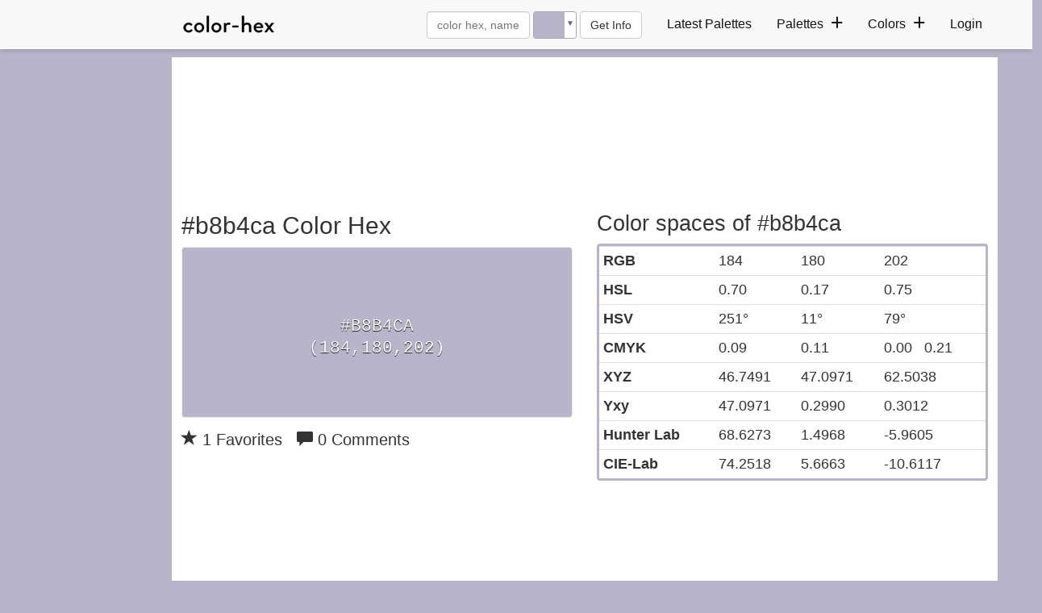

--- FILE ---
content_type: text/html; charset=UTF-8
request_url: https://www.color-hex.com/color/b8b4ca
body_size: 25219
content:


<!DOCTYPE html>
<html lang="en">
  <head>
    <meta charset="utf-8">
    <meta name="viewport" content="width=device-width, initial-scale=1">
    <link rel="icon" href="/favicon.ico" />
    <link rel="stylesheet" href="/styles/style.css?v=29" />
   <style>
    .palettecontainerlist {
        line-height: 1.4;
        font-size: 0.8rem;
        width: 100%;
        min-height: 158px;
    }
    .palettecolordivcon {
     margin-bottom: 10px;
    }
    .m5 {
        margin:5px 5px 5px 0;
    }
    .content .navbar-collapse .nav>li>a {
        text-align: left;
    }
    h4{font-weight: 500 !important;}
    .pagination {font-size:15px}
    .navbar-nav {margin: 5px;}
    .content .navbar-collapse .nav>li>a {line-height: 1.5}
    .platteimg {max-height: 480px; margin: 10px auto;}
    .header{width:100%;height:auto;z-index:999;border:none;outline:0;background:#f8f8f8;margin-bottom:6px;-webkit-box-shadow:0 4px 6px -1px rgba(0,0,0,.1),0 2px 4px -1px rgba(0,0,0,.06);box-shadow:0 4px 6px -1px rgba(0,0,0,.1),0 2px 4px -1px rgba(0,0,0,.06)}.header .wrapper{display:-webkit-box;display:-ms-flexbox;display:flex;flex-flow:row wrap;-webkit-box-pack:justify;-ms-flex-pack:justify;justify-content:space-between;-webkit-box-align:center;-ms-flex-align:center;align-items:center;gap:10px;max-width:1024px;height:auto;padding:5px;margin:0 auto;position:relative}.header .navbar{max-width:100%;height:auto}.header .menu{margin:0}.header .menu>.menu-item{position:relative;display:inline-block;margin:0 .75rem}.header .menu>.menu-item>a{display:block;font-family:inherit;line-height:inherit;padding:5px 0;border:none;outline:0;color:#121212;text-rendering:optimizeLegibility;-webkit-transition:all .35s ease;-o-transition:all .35s ease;transition:all .35s ease}.header .menu>.menu-item>a .expand{position:relative;display:inline-block;height:.75rem;width:.75rem;margin-left:.35rem;border:none;outline:0;pointer-events:none}.header .menu>.menu-item>a .expand:after,.header .menu>.menu-item>a .expand:before{position:absolute;-webkit-box-sizing:inherit;box-sizing:inherit;content:'';left:50%;top:50%;width:100%;height:2px;background:#121212;-webkit-transform:translate(-50%,-50%);-ms-transform:translate(-50%,-50%);transform:translate(-50%,-50%);-webkit-transition:all .35s ease;-o-transition:all .35s ease;transition:all .35s ease}.header .menu>.menu-item:hover>a{color:#e91e63}.header .menu>.menu-item:hover>a .expand::after,.header .menu>.menu-item:hover>a .expand::before{background:#e91e63}.header .menu>.menu-item>a .expand::after{-webkit-transform:translate(-50%,-50%) rotate(-90deg);-ms-transform:translate(-50%,-50%) rotate(-90deg);transform:translate(-50%,-50%) rotate(-90deg)}.header .menu>.menu-item>.sub-menu>.menu-item>a:hover{color:#e91e63}.sub-menu>.menu-item>a:hover{background-color:#f5f5f5}.header .menu .menu-item a:hover{text-decoration:none!important}.header .menu>.menu-item>.sub-menu{position:absolute;z-index:120;left:-1rem;top:100%;width:13rem;height:auto;padding:.75rem 0;border:none;outline:0;opacity:0;visibility:hidden;border-top:3px solid #e91e63;background:#fff;-webkit-box-shadow:0 4px 6px -1px rgba(0,0,0,.1),0 2px 4px -1px rgba(0,0,0,.06);box-shadow:0 4px 6px -1px rgba(0,0,0,.1),0 2px 4px -1px rgba(0,0,0,.06);-webkit-transform:translateY(1rem);-ms-transform:translateY(1rem);transform:translateY(1rem);-webkit-transition:all .35s ease;-o-transition:all .35s ease;transition:all .35s ease}.header .menu>.menu-item>.sub-menu>.menu-item{display:block}.header .menu>.menu-item>.sub-menu>.menu-item>a{display:block;font-family:inherit;line-height:inherit;padding:10px;color:#121212;text-rendering:optimizeLegibility;-webkit-transition:all .35s ease;-o-transition:all .35s ease;transition:all .35s ease}.header .opened-menu{position:absolute;top:20px;display:none;cursor:pointer;width:32px;height:1rem;border:none;outline:0;opacity:0;visibility:hidden;background:0 0;-webkit-transform:rotate(0);-ms-transform:rotate(0);transform:rotate(0);-webkit-transition:all .35s ease;-o-transition:all .35s ease;transition:all .35s ease}.header .opened-menu span{display:block;position:absolute;width:100%;height:2px;left:0;border:none;outline:0;opacity:1;border-radius:.25rem;background:#121212;-webkit-transform:rotate(0);-ms-transform:rotate(0);transform:rotate(0);-webkit-transition:all .25s ease;-o-transition:all .25s ease;transition:all .25s ease}.header .opened-menu span:nth-child(1){top:0}.header .opened-menu span:nth-child(2),.header .opened-menu span:nth-child(3){top:.5rem}.header .opened-menu span:nth-child(4){top:1rem}.header .mobile-logo{display:none;padding:1px 5px 0 10px}.header .closed-menu{display:none;-webkit-box-align:center;-ms-flex-align:center;align-items:center;-webkit-box-pack:center;-ms-flex-pack:center;justify-content:center;cursor:pointer;width:2.5rem;height:2.5rem;border:none;outline:0;background:0 0;color:#555}.header .closed-menu img.closed-icon{display:block;width:1rem;height:auto}.header .overlay{position:fixed;left:0;top:0;height:100%;width:100%;z-index:999;opacity:0;visibility:hidden;background:rgba(0,0,0,.6);-webkit-transition:all .35s ease;-o-transition:all .35s ease;transition:all .35s ease}.menu-item .navbar-form{padding:0;margin:0;float:none!important;display:block}@media only screen and (min-width:993px){.header .menu>.menu-item-has-children:hover>.sub-menu{display:block;opacity:1;visibility:visible;-webkit-transform:translateY(0);-ms-transform:translateY(0);transform:translateY(0)}.header .menu>.menu-item-has-children:hover>a .expand::after{-webkit-transform:translate(-50%,-50%) rotate(0);-ms-transform:translate(-50%,-50%) rotate(0);transform:translate(-50%,-50%) rotate(0)}}@media only screen and (max-width:500px){.container{padding:0 5px}}@media only screen and (max-width:992px){.container{margin:0 auto;padding:0 10px}.navbar-brand{padding:3px;flex:0 0 90%;text-align:center;margin-left:40px!important}.header .wrapper{gap:1px}.navbar-form{padding:0;margin:0 auto;border:0}.navbar-form .form-control{display:inline-block}.header .overlay.active{display:block;opacity:1;visibility:visible}.header .navbar{position:fixed;top:0;left:-18rem;width:18rem;height:100%;padding:10px 0;z-index:999;opacity:0;overflow-y:auto;visibility:hidden;background:#fff;-webkit-box-shadow:0 4px 6px -1px rgba(0,0,0,.1),0 2px 4px -1px rgba(0,0,0,.06);box-shadow:0 4px 6px -1px rgba(0,0,0,.1),0 2px 4px -1px rgba(0,0,0,.06);-webkit-transition:all .5s ease;-o-transition:all .5s ease;transition:all .5s ease}.header .navbar.active{left:0;opacity:1;visibility:visible}.header .navbar::-webkit-scrollbar{width:5px}.header .navbar::-webkit-scrollbar-thumb{border-radius:1rem;background:#e6e6e6;-webkit-box-shadow:inset 0 2px 6px rgba(0,0,0,.12);box-shadow:inset 0 2px 6px rgba(0,0,0,.12)}.header .menu{width:100%;height:auto;margin-top:60px;padding-left:10px}.header .menu>.menu-item{display:block;margin:0}.header .menu>.menu-item-has-children>a{display:-webkit-box;display:-ms-flexbox;display:flex;-webkit-box-pack:justify;-ms-flex-pack:justify;justify-content:space-between;-webkit-box-align:center;-ms-flex-align:center;align-items:center}.header .menu>.menu-item>a{padding:10px;color:#121212;border-bottom:1px solid #f2f2f2}.header .menu>.menu-item:first-child>a{border-top:1px solid #f2f2f2}.header .menu>.menu-item>a .expand::after,.header .menu>.menu-item>a .expand::before{background:#121212}.header .menu>.menu-item-has-children.active>a .expand:after{-webkit-transform:translate(-50%,-50%) rotate(0);-ms-transform:translate(-50%,-50%) rotate(0);transform:translate(-50%,-50%) rotate(0)}.header .menu>.menu-item>.sub-menu{position:relative;top:auto;left:auto;width:100%;max-height:0;padding:0;border:none;outline:0;opacity:1;overflow:hidden;visibility:visible;background:0 0;-webkit-box-shadow:none;box-shadow:none;-webkit-transform:translateY(0);-ms-transform:translateY(0);transform:translateY(0)}.header .menu>.menu-item>.sub-menu>.menu-item>a{padding:5px 25px;color:#121212;border-bottom:1px solid #f2f2f2}.header .mobile-logo,.header .opened-menu{display:block;opacity:1;visibility:visible}.header .closed-menu,.header .mobile-logo{position:absolute;display:-webkit-box;display:-ms-flexbox;display:flex;top:1rem}.header .mobile-logo{padding:1px 5px 0 10px}.header .closed-menu{right:.5rem}}
</style>

      <!-- Global site tag (gtag.js) - Google Analytics -->
      <script async src="https://www.googletagmanager.com/gtag/js?id=UA-84677098-10"></script>
      <script>
          window.dataLayer = window.dataLayer || [];
          function gtag(){dataLayer.push(arguments);}
          gtag('js', new Date());
          gtag('config', 'UA-84677098-10');
      </script>

      <style>
          nav-pills{padding:5px 0}.nav-pills>li>a{font-size:.875rem;padding:10px}.sp-container{position:absolute;top:0;left:0;display:inline-block;z-index:9999994;overflow:hidden}.sp-original-input-container{position:relative;display:inline-flex}.sp-original-input-container input{margin:0!important}.sp-original-input-container .sp-add-on{width:40px;border-top-right-radius:0!important;border-bottom-right-radius:0!important}input.spectrum.with-add-on{border-top-left-radius:0;border-bottom-left-radius:0;border-left:0}.sp-original-input-container .sp-add-on .sp-colorize{height:100%;width:100%;border-radius:inherit}.sp-colorize-container{background-image:url([data-uri]);background-image:url("data:image/svg+xml,%3Csvg xmlns='http://www.w3.org/2000/svg' width='12' height='12' viewBox='0 0 12 12' fill='%23ccc' fill-opacity='1'%3E%3Crect x='0' y='0' width='6' height='6' /%3E%3Crect x='6' y='6' width='6' height='6' /%3E%3C/svg%3E")}.sp-container.sp-flat{position:relative}.sp-container,.sp-container *{-webkit-box-sizing:content-box;-moz-box-sizing:content-box;box-sizing:content-box}.sp-top{position:relative;width:100%;display:inline-block}.sp-top-inner{position:absolute;top:0;left:0;bottom:0;right:0}.sp-color{position:absolute;top:0;left:0;bottom:0;right:20px!important}.sp-hue{position:absolute;top:0;right:0;bottom:0;width:12px;height:100%;left:initial!important}.sp-clear-enabled .sp-hue{top:15%;height:85%}.sp-fill{padding-top:80%}.sp-sat,.sp-val{position:absolute;top:0;left:0;right:0;bottom:0}.sp-alpha-enabled .sp-top{margin-bottom:28px!important}.sp-alpha-enabled .sp-alpha{display:block}.sp-alpha-handle{position:absolute;top:-3px;cursor:pointer;height:16px;border-radius:50%;width:16px;margin-right:5px;left:-2px;right:0;background:#f9f9f9;box-shadow:0 0 2px 0 #3a3a3a}.sp-alpha{display:none;position:absolute;bottom:-18px;right:0;left:0;height:10px}.sp-alpha-inner{border-radius:4px}.sp-clear{display:none}.sp-clear.sp-clear-display{background-position:center}.sp-clear-enabled .sp-clear{display:block;position:absolute;top:3px;right:0;bottom:0;cursor:pointer;left:initial;height:14px;width:14px}.sp-alpha,.sp-alpha-handle,.sp-clear,.sp-container,.sp-container button,.sp-container.sp-dragging .sp-input,.sp-dragger,.sp-preview,.sp-replacer,.sp-slider{-webkit-user-select:none;-moz-user-select:-moz-none;-o-user-select:none;user-select:none}.sp-container.sp-input-disabled .sp-input-container{display:none}.sp-container.sp-buttons-disabled .sp-button-container{display:none}.sp-container.sp-palette-buttons-disabled .sp-palette-button-container{display:none}.sp-palette-only .sp-picker-container{display:none}.sp-palette-disabled .sp-palette-container{display:none}.sp-initial-disabled .sp-initial{display:none}.sp-sat{background-image:-webkit-gradient(linear,0 0,100% 0,from(#fff),to(rgba(204,154,129,0)));background-image:-webkit-linear-gradient(left,#fff,rgba(204,154,129,0));background-image:-moz-linear-gradient(left,#fff,rgba(204,154,129,0));background-image:-o-linear-gradient(left,#fff,rgba(204,154,129,0));background-image:-ms-linear-gradient(left,#fff,rgba(204,154,129,0));background-image:linear-gradient(to right,#fff,rgba(204,154,129,0))}.sp-val{border-radius:4px;background-image:-webkit-gradient(linear,0 100%,0 0,from(#000),to(rgba(204,154,129,0)));background-image:-webkit-linear-gradient(bottom,#000,rgba(204,154,129,0));background-image:-moz-linear-gradient(bottom,#000,rgba(204,154,129,0));background-image:-o-linear-gradient(bottom,#000,rgba(204,154,129,0));background-image:-ms-linear-gradient(bottom,#000,rgba(204,154,129,0));background-image:linear-gradient(to top,#000,rgba(204,154,129,0))}.sp-hue{background:-moz-linear-gradient(top,red 0,#ff0 17%,#0f0 33%,#0ff 50%,#00f 67%,#f0f 83%,red 100%);background:-ms-linear-gradient(top,red 0,#ff0 17%,#0f0 33%,#0ff 50%,#00f 67%,#f0f 83%,red 100%);background:-o-linear-gradient(top,red 0,#ff0 17%,#0f0 33%,#0ff 50%,#00f 67%,#f0f 83%,red 100%);background:-webkit-gradient(linear,left top,left bottom,from(red),color-stop(.17,#ff0),color-stop(.33,#0f0),color-stop(.5,#0ff),color-stop(.67,#00f),color-stop(.83,#f0f),to(red));background:-webkit-linear-gradient(top,red 0,#ff0 17%,#0f0 33%,#0ff 50%,#00f 67%,#f0f 83%,red 100%);background:linear-gradient(to bottom,red 0,#ff0 17%,#0f0 33%,#0ff 50%,#00f 67%,#f0f 83%,red 100%)}.sp-1{height:17%}.sp-2{height:16%}.sp-3{height:17%}.sp-4{height:17%}.sp-5{height:16%}.sp-6{height:17%}.sp-hidden{display:none!important}.sp-cf:after,.sp-cf:before{content:"";display:table}.sp-cf:after{clear:both}@media (max-device-width:480px){.sp-color{right:40%}.sp-hue{left:63%}.sp-fill{padding-top:60%}}.sp-dragger{border-radius:5px;height:10px;width:10px;border:1px solid #fff;cursor:pointer;position:absolute;top:0;left:0;margin-left:3px;margin-top:3px;box-shadow:0 0 2px 1px rgba(0,0,0,.2)}.sp-slider{position:absolute;top:0;cursor:pointer;height:16px;border-radius:50%;width:16px;left:-2px;background:#f9f9f9;box-shadow:0 0 2px 0 #3a3a3a;margin-top:8px}.sp-container{display:inline-flex;border-radius:0;background-color:#fff;padding:0;border-radius:4px;color:#000;box-shadow:0 0 0 1px rgba(99,114,130,.16),0 8px 16px rgba(27,39,51,.08)}.sp-clear,.sp-color,.sp-container,.sp-container button,.sp-container input,.sp-hue{font-size:14px;-webkit-box-sizing:border-box;-moz-box-sizing:border-box;-ms-box-sizing:border-box;box-sizing:border-box}.sp-top{margin-bottom:10px}.sp-clear,.sp-color,.sp-hue,.sp-sat,.sp-val{border-radius:3px}.sp-input-container{margin-top:-5px}.sp-button-container.sp-cf,.sp-initial.sp-thumb.sp-cf,.sp-input-container.sp-cf{height:25px}.sp-picker-container .sp-cf{margin-bottom:10px}.sp-palette-row-initial>span:first-child{cursor:pointer}.sp-initial-disabled .sp-input-container{width:100%}.sp-input{padding:0 5px!important;margin:0;width:100%;box-shadow:none!important;height:100%!important;background:0 0;color:#111111;border-radius:2px!important;border:1px solid #e0e0e0!important;text-align:center;font-family:monospace;font-size:inherit!important}.sp-input:focus{border:1px solid orange}.sp-input.sp-validation-error{border:1px solid red;background:#fdd}.sp-palette-container,.sp-picker-container{position:relative;padding:10px}.sp-picker-container{width:200px;padding-bottom:0}.sp-palette-container{border-right:solid 1px #ccc}.sp-palette-only .sp-palette-container{border:0}.sp-palette .sp-thumb-el{display:block;position:relative;float:left;width:24px;height:15px;margin:3px;cursor:pointer;border:solid 2px transparent}.sp-palette .sp-thumb-el.sp-thumb-active,.sp-palette .sp-thumb-el:hover{border-color:orange}.sp-thumb-el{position:relative}.sp-initial{float:left}.sp-initial span{width:30px;height:25px;border:none;display:block;float:left;margin:0}.sp-initial .spe-thumb-el.sp-thumb-active{border-radius:0 5px 5px 0}.sp-initial .spe-thumb-el{border-radius:5px 0 0 5px}.sp-initial .sp-clear-display{background-position:center}.sp-button-container{float:right}.sp-palette-button-container{margin-top:10px}.sp-replacer{position:relative;overflow:hidden;cursor:pointer;display:inline-block;border-radius:3px;border:1px solid #aaa;color:#666;transition:border-color .3s;vertical-align:middle;width:3rem;height:34px}.sp-replacer.sp-active,.sp-replacer:hover{border:1px solid #666;color:#000}.sp-replacer.sp-disabled{cursor:default;border-color:silver;color:silver}.sp-dd{position:absolute;font-size:10px;right:0;top:0;bottom:0;padding:0 2px;line-height:1.6rem;background-color:#fff}.sp-preview{position:relative;width:100%;height:100%;float:left;z-index:0}.sp-preview-inner{transition:background-color .2s}.sp-preview-inner.sp-clear-display{display:none}.sp-palette .sp-thumb-el{width:16px;height:16px;margin:3px;border:none;border-radius:3px}.sp-container button{border-radius:3px;border:none;background:0 0;line-height:1;padding:0 8px;height:25px;text-transform:capitalize;text-align:center;vertical-align:middle;cursor:pointer;color:#606c72;font-weight:700}.sp-container button.sp-choose{background-color:#3cab3b;color:#fff;margin-left:5px}.sp-container button:hover{opacity:.8}.sp-container button.sp-palette-toggle{width:100%;background-color:#f3f3f3;margin:0}.sp-palette span.sp-thumb-active,.sp-palette span:hover{border-color:#000}.sp-alpha,.sp-preview,.sp-thumb-el{position:relative;background-image:url([data-uri]);background-image:url("data:image/svg+xml,%3Csvg xmlns='http://www.w3.org/2000/svg' width='12' height='12' viewBox='0 0 12 12' fill='%23ccc' fill-opacity='1'%3E%3Crect x='0' y='0' width='6' height='6' /%3E%3Crect x='6' y='6' width='6' height='6' /%3E%3C/svg%3E")}.sp-alpha-inner,.sp-preview-inner,.sp-thumb-inner{display:block;position:absolute;top:0;left:0;bottom:0;right:0}.sp-palette .sp-thumb-inner{border-radius:3px;background-position:50% 50%;background-repeat:no-repeat}.sp-palette .sp-thumb-light.sp-thumb-active .sp-thumb-inner{background-image:url([data-uri]);background-image:url("data:image/svg+xml,%3Csvg xmlns='http://www.w3.org/2000/svg' viewBox='0 0 24 24' width='18' height='18'%3E%3Cpath d='M9 16.172l10.594-10.594 1.406 1.406-12 12-5.578-5.578 1.406-1.406z' fill='%23000'%3E%3C/path%3E%3C/svg%3E")}.sp-palette .sp-thumb-dark.sp-thumb-active .sp-thumb-inner{background-image:url([data-uri]);background-image:url("data:image/svg+xml,%3Csvg xmlns='http://www.w3.org/2000/svg' viewBox='0 0 24 24' width='18' height='18'%3E%3Cpath d='M9 16.172l10.594-10.594 1.406 1.406-12 12-5.578-5.578 1.406-1.406z' fill='%23fff'%3E%3C/path%3E%3C/svg%3E")}.sp-clear-display{background-repeat:no-repeat;background-position:center;background-image:url([data-uri]);background-image:url("data:image/svg+xml,%3Csvg xmlns='http://www.w3.org/2000/svg' viewBox='0 0 24 24' width='14' height='14'%3E%3Cpath d='M12 20.016q3.281 0 5.648-2.367t2.367-5.648q0-2.672-1.734-4.922l-11.203 11.203q2.25 1.734 4.922 1.734zM3.984 12q0 2.672 1.734 4.922l11.203-11.203q-2.25-1.734-4.922-1.734-3.281 0-5.648 2.367t-2.367 5.648zM12 2.016q4.125 0 7.055 2.93t2.93 7.055-2.93 7.055-7.055 2.93-7.055-2.93-2.93-7.055 2.93-7.055 7.055-2.93z' fill='%23000'%3E%3C/path%3E%3C/svg%3E")}
      </style>

      <!-- PLACE THIS SECTION INSIDE OF YOUR HEAD TAGS -->
      <!-- Below is a recommended list of pre-connections, which allow the network to establish each connection quicker, speeding up response times and improving ad performance. -->
      <link rel="preconnect" href="https://a.pub.network/" crossorigin />
      <link rel="preconnect" href="https://b.pub.network/" crossorigin />
      <link rel="preconnect" href="https://c.pub.network/" crossorigin />
      <link rel="preconnect" href="https://d.pub.network/" crossorigin />
      <link rel="preconnect" href="https://btloader.com/" crossorigin />
      <link rel="preconnect" href="https://api.btloader.com/" crossorigin />
      <link rel="preconnect" href="https://cdn.confiant-integrations.net" crossorigin />
      <!-- Below is a link to a CSS file that accounts for Cumulative Layout Shift, a new Core Web Vitals subset that Google uses to help rank your site in search -->
      <!-- The file is intended to eliminate the layout shifts that are seen when ads load into the page. If you don't want to use this, simply remove this file -->
      <!-- To find out more about CLS, visit https://web.dev/vitals/ -->
      <link rel="stylesheet" href="https://a.pub.network/color-hex-com/cls.css"> <meta name="google-adsense-account" content="ca-pub-0076284559750022">
      <script data-cfasync="false" type="text/javascript">
          var freestar = freestar || {};
          freestar.queue = freestar.queue || [];
          freestar.config = freestar.config || {};
          freestar.config.enabled_slots = [];
          freestar.initCallback = function () { (freestar.config.enabled_slots.length === 0) ? freestar.initCallbackCalled = false : freestar.newAdSlots(freestar.config.enabled_slots) }
      </script>
      <script src="https://a.pub.network/color-hex-com/pubfig.min.js" data-cfasync="false" async></script>

      <!-- PLACE THIS SCRIPT INSIDE OF YOUR HEAD TAGS -->

      <script data-cfasync="false" type="text/javascript">
          (()=>{var h=(o,t,i)=>new Promise((e,n)=>{var s=u=>{try{l(i.next(u))}catch(v){n(v)}},d=u=>{try{l(i.throw(u))}catch(v){n(v)}},l=u=>u.done?e(u.value):Promise.resolve(u.value).then(s,d);l((i=i.apply(o,t)).next())});var D,kt=new Uint8Array(16);function G(){if(!D&&(D=typeof crypto!="undefined"&&crypto.getRandomValues&&crypto.getRandomValues.bind(crypto),!D))throw new Error("crypto.getRandomValues() not supported. See https://github.com/uuidjs/uuid#getrandomvalues-not-supported");return D(kt)}var c=[];for(let o=0;o<256;++o)c.push((o+256).toString(16).slice(1));function st(o,t=0){return c[o[t+0]]+c[o[t+1]]+c[o[t+2]]+c[o[t+3]]+"-"+c[o[t+4]]+c[o[t+5]]+"-"+c[o[t+6]]+c[o[t+7]]+"-"+c[o[t+8]]+c[o[t+9]]+"-"+c[o[t+10]]+c[o[t+11]]+c[o[t+12]]+c[o[t+13]]+c[o[t+14]]+c[o[t+15]]}var Et=typeof crypto!="undefined"&&crypto.randomUUID&&crypto.randomUUID.bind(crypto),W={randomUUID:Et};function Tt(o,t,i){if(W.randomUUID&&!t&&!o)return W.randomUUID();o=o||{};let e=o.random||(o.rng||G)();if(e[6]=e[6]&15|64,e[8]=e[8]&63|128,t){i=i||0;for(let n=0;n<16;++n)t[i+n]=e[n];return t}return st(e)}var B=Tt;typeof document!="undefined"&&(A=document.createElement("style"),A.setAttribute("type","text/css"),A.appendChild(document.createTextNode('div._1bm7ugs{position:fixed;top:0;left:0;width:100%;height:100%;background:rgba(0,0,0,0.4);z-index:999999}div._1bm7ugs *{box-sizing:border-box}div._1bm7ugs div.ittm5a{position:fixed;top:50%;left:50%;transform:translate(-50%,-50%);display:flex;flex-direction:column;justify-content:flex-start;min-height:25vh;width:50%;background-color:#fff;border:none;border-radius:1em;box-shadow:0 0 10px rgba(0,0,0,0.3);text-align:center;font-size:13px;font-family:Arial,Helvetica,sans-serif;font-weight:bold;line-height:2;color:#000000}div._1bm7ugs div.ittm5a *:before,div._1bm7ugs div.ittm5a *:after{content:"";display:none}@media screen and (max-width:479px){div._1bm7ugs div.ittm5a{font-size:13px;width:90%}}@media screen and (min-width:480px){div._1bm7ugs div.ittm5a{font-size:14px;width:80%}}@media screen and (min-width:608px){div._1bm7ugs div.ittm5a{font-size:14px;width:70%}}@media screen and (min-width:960px){div._1bm7ugs div.ittm5a{font-size:16px;width:70%}}@media screen and (min-width:1200px){div._1bm7ugs div.ittm5a{font-size:16px;width:840px}}div._1bm7ugs div.ittm5a div._1wmm6xd{width:100%;background-color:transparent;border:0;color:inherit;display:block;font-size:1em;font-family:inherit;letter-spacing:normal;margin:0;opacity:1;outline:none;padding:1em 2em;position:static;text-align:center}div._1bm7ugs div.ittm5a div._1wmm6xd img{display:inline;margin:0 0 16px 0;padding:0;max-width:240px;max-height:60px}div._1bm7ugs div.ittm5a div._1wmm6xd h2{display:block;line-height:1.3;padding:0;font-family:inherit;font-weight:normal;font-style:normal;text-decoration:initial;text-align:center;font-size:1.75em;margin:0;color:inherit}div._1bm7ugs div.ittm5a div._1wmm6xd h2:not(img+*){margin-top:30px}div._1bm7ugs div.ittm5a div._1wmm6xd span._10cqbyd{position:absolute;top:0;right:15px;font-size:2em;font-weight:normal;cursor:pointer;color:inherit}div._1bm7ugs div.ittm5a div._1wmm6xd span._10cqbyd:hover{filter:brightness(115%)}div._1bm7ugs div.ittm5a section{width:100%;margin:0;padding:1em 2em;text-align:center;font-family:inherit;color:inherit;background:transparent}div._1bm7ugs div.ittm5a section p{display:block;margin:0 0 1em 0;line-height:1.5;text-align:center;font-size:1em;font-family:inherit;color:inherit;overflow-wrap:break-word;font-weight:normal;font-style:normal;text-decoration:initial}div._1bm7ugs div.ittm5a section p:last-of-type{margin:0 0 1.5em 0}div._1bm7ugs div.ittm5a section.zgt4cb{display:block}div._1bm7ugs div.ittm5a section.zgt4cb._15yer7c{display:none}div._1bm7ugs div.ittm5a section.zgt4cb a.mhlzqc._1emtbbe{color:var(--_1emtbbe)}div._1bm7ugs div.ittm5a section.zgt4cb a.mhlzqc.g0b7gl{text-decoration:var(--g0b7gl)}div._1bm7ugs div.ittm5a section.zgt4cb a.mhlzqc._1h4vo4h:visited{color:var(--_1h4vo4h)}div._1bm7ugs div.ittm5a section.zgt4cb div.axqbiy{display:block;margin:0.75em;padding:0}div._1bm7ugs div.ittm5a section.zgt4cb div.axqbiy p._10lak7c{max-width:80%;margin:0 auto;padding:0;font-size:0.85em;color:inherit;font-style:normal;font-weight:normal;cursor:pointer}div._1bm7ugs div.ittm5a section.g3f52f{display:block}div._1bm7ugs div.ittm5a section.g3f52f._15yer7c{display:none}div._1bm7ugs div.ittm5a section.g3f52f h4._1e70kqd{color:inherit;text-align:initial;font-weight:normal;font-family:inherit;font-size:1.125em;margin:0 0 0.5em 0.5em}div._1bm7ugs div.ittm5a section.g3f52f div.i5jiss{display:flex;margin:1.5em 0}div._1bm7ugs div.ittm5a section.g3f52f div.i5jiss ul._19i18vc{max-height:300px;flex:2;list-style:none;overflow-y:auto;margin:0 1em 0 0;padding-inline-start:0}@media screen and (min-width:608px){div._1bm7ugs div.ittm5a section.g3f52f div.i5jiss ul._19i18vc{flex:1;margin:0 2em 0 0}}div._1bm7ugs div.ittm5a section.g3f52f div.i5jiss ul._19i18vc li{padding:0.75em;cursor:pointer;background:rgba(0,0,0,0.05);font-weight:bold}div._1bm7ugs div.ittm5a section.g3f52f div.i5jiss ul._19i18vc li:hover{background:rgba(0,0,0,0.075)}div._1bm7ugs div.ittm5a section.g3f52f div.i5jiss ul._19i18vc li._1lowx25{color:var(--_1lsu7q);background:var(--vot3fy)}div._1bm7ugs div.ittm5a section.g3f52f div.i5jiss div._1kebabo{max-height:300px;overflow-y:auto;flex:3;display:flex;flex-direction:column;justify-content:space-between;text-align:initial}div._1bm7ugs div.ittm5a section.g3f52f div.i5jiss div._1kebabo ol._130j852{display:none;list-style-type:decimal;text-align:initial;padding:0;margin:0 2em;font-weight:normal}div._1bm7ugs div.ittm5a section.g3f52f div.i5jiss div._1kebabo ol._130j852._1lowx25{display:block}div._1bm7ugs div.ittm5a section.g3f52f div.i5jiss div._1kebabo p{margin:1em 0 0;text-align:inherit;font-style:italic}div._1bm7ugs div.ittm5a section.g3f52f button.hrbmcw{font-size:1em;text-transform:initial}div._1bm7ugs div.ittm5a button._10jcka8{width:auto;height:auto;max-width:90%;cursor:pointer;display:inline-block;letter-spacing:normal;margin:0.75em;opacity:1;outline:none;overflow-wrap:break-word;font-family:inherit;font-weight:normal;font-style:normal;text-decoration:initial;text-transform:uppercase;text-align:center;color:#FFFFFF;font-size:1.15em;padding:0.75em 2em;padding-inline:2em;padding-block:0.75em;line-height:normal;background:#40C28A;border:none;border-radius:0.25em;box-shadow:none}div._1bm7ugs div.ittm5a button._10jcka8:hover{filter:brightness(115%);box-shadow:none}div._1bm7ugs div.ittm5a a._1ahf6lp{height:50px;width:50px;position:absolute;bottom:5px;right:5px}div._1bm7ugs div.ittm5a a._1ahf6lp img{position:initial;height:100%;width:100%;filter:drop-shadow(1px 1px 1px var(--_1n05zg8))}')),document.head.appendChild(A));var A;var at="aHR0cHM6Ly9hLnB1Yi5uZXR3b3JrL2NvcmUvcHJlYmlkLXVuaXZlcnNhbC1jcmVhdGl2ZS5qcw==",rt="aHR0cHM6Ly93d3cuZ29vZ2xldGFnc2VydmljZXMuY29tL3RhZy9qcy9ncHQuanM=",dt="aHR0cHM6Ly9hLnB1Yi5uZXR3b3JrL2NvcmUvaW1ncy8xLnBuZw==",lt="ZGF0YS1mcmVlc3Rhci1hZA==",ct="c2l0ZS1jb25maWcuY29t";var mt="aHR0cHM6Ly9mcmVlc3Rhci5jb20vYWQtcHJvZHVjdHMvZGVza3RvcC1tb2JpbGUvZnJlZXN0YXItcmVjb3ZlcmVk",ut=["Y29uZmlnLmNvbmZpZy1mYWN0b3J5LmNvbQ==","Y29uZmlnLmNvbnRlbnQtc2V0dGluZ3MuY29t","Y29uZmlnLnNpdGUtY29uZmlnLmNvbQ==","Y29uZmlnLmZyZmlndXJlcy5jb20="];var y="ZnMtYWRiLWVycg",gt=()=>h(void 0,null,function*(){document.body||(yield new Promise(n=>document.addEventListener("DOMContentLoaded",n)));let o=["YWQ=","YmFubmVyLWFk","YmFubmVyX2Fk","YmFubmVyLWFkLWNvbnRhaW5lcg==","YWQtc2lkZXJhaWw=","c3RpY2t5YWRz","aW1wcnRudC1jbnQ="],t=document.createElement("div");t.textContent=Math.random().toString(),t.setAttribute(atob(lt),Math.random().toString());for(let n=0;n<o.length;n++)t.classList.add(atob(o[n]));t.style.display="block",document.body.appendChild(t);let i=window.getComputedStyle(t),e=i==null?void 0:i.display;if(t.remove(),e==="none")throw new Error(y)}),H=(o,t=!1)=>h(void 0,null,function*(){return new Promise((i,e)=>{let n=document.createElement("script");try{n.src=o,n.addEventListener("load",()=>{t?ft(o,i,e):i()}),n.addEventListener("error",()=>{e(y)}),document.head.appendChild(n)}catch(s){e(s)}finally{n.remove()}})}),pt=(...t)=>h(void 0,[...t],function*(o=atob(dt)){return new Promise((i,e)=>{let n=encodeURIComponent(new Date().toISOString().split("Z")[0]),s=document.createElement("img");s.src=`${o}?x=${n}`,s.onload=()=>h(void 0,null,function*(){yield ft(o,i,e),i(),s.remove()}),s.onerror=()=>{e(y),s.remove()},document.body.appendChild(s)})}),ft=(o,t,i)=>h(void 0,null,function*(){try{let e=yield fetch(o),n=e==null?void 0:e.redirected,s=e==null?void 0:e.url;n||(s?s!==o:!1)?i(y):t()}catch(e){i(y)}});var ht="[data-uri]";var bt="[data-uri]";var F=class{constructor(t){this.config=null,this.langCode=null,this.languages=this.getUserPreferredLanguages(t)}init(){return h(this,null,function*(){this.config=yield this.fetchConfig(),this.config!==null&&(this.langCode=this.getFirstSupportedLanguage(this.languages),this.observe())})}fetchConfig(){return h(this,null,function*(){let t=ut,i=t.length-1,e=Number.isNaN(Number(localStorage.getItem("fs.cdi")))?0:Number(localStorage.getItem("fs.cdi")),n=Number.isNaN(Number(localStorage.getItem("fs.cfc")))?0:Number(localStorage.getItem("fs.cfc")),d=`https://${atob(t[e])}/color-hex-com.json`;try{return(yield fetch(d)).json()}catch(l){return n++,n>=3&&(n=0,e++),e>i&&(e=0),null}finally{localStorage.setItem("fs.cdi",e),localStorage.setItem("fs.cfc",n)}})}killScroll(t){if(t.isScrollDisabled){this.existingOverflow=document.body.style.overflow,document.body.style.overflow="hidden";let i=window.pageYOffset||document.documentElement.scrollTop,e=window.pageXOffset||document.documentElement.scrollLeft;document.body.style.top=`-${i}px`,document.body.style.left=`-${e}px`,window.onscroll=function(){window.scrollTo(e,i)}}}reviveScroll(){document.body.style.overflow=this.existingOverflow||"",window.onscroll=function(){}}getUserPreferredLanguages({languages:t,language:i}){let e=t===void 0?[i]:t;if(e)return e.map(n=>{let s=n.trim().toLowerCase();if(!s.includes("zh"))return s.split(/-|_/)[0];let d=s.split(/-|_/)[1],l=["hans","cn","sg"],u=["hant","hk","mo","tw"];if(s==="zh"||l.includes(d))return"zh";if(u.includes(d))return"zh-hant"})}getFirstSupportedLanguage(t){let i=["title","paragraphOne","buttonText"],e=t.find(n=>i.every(s=>!!this.config[s][n]));return e!==void 0?e:"en"}getLocalizedTextContent(t,i,e=!1){var s;let n=t[i];if(n===void 0)throw new Error(`Config text not found for text key ${i}`);return e?(s=n[this.langCode])!=null?s:n.en:n[this.langCode]}getPixelString(t){return typeof t=="number"?`${t}px`:null}pickContrastingColorValue(t,i,e){let n=t.substring(1,7),s=parseInt(n.substring(0,2),16),d=parseInt(n.substring(2,4),16),l=parseInt(n.substring(4,6),16);return s*.299+d*.587+l*.114>=128?i:e}generateOverlay(t){let{siteId:i,isCloseEnabled:e,dismissDuration:n,dismissDurationPv:s,logoUrl:d,font:l,paragraphTwo:u,paragraphThree:v,closeText:E,linkText:U,linkUrl:O,textColor:T,headerTextColor:S,buttonTextColor:w,headerBgColor:X,bgColor:I,buttonBgColor:L,borderColor:V,borderWidth:vt,borderRadius:xt,closeButtonColor:$,closeTextColor:Q,linkTextColor:Z,linkTextDecoration:j,linkVisitedTextColor:J,hasFsBranding:yt,disableInstructions:_t}=t,g=document.createElement("div");g.style.setProperty("--vot3fy",L||"#40C28A"),g.style.setProperty("--_1lsu7q",w||"#000000"),g.style.setProperty("--_1n05zg8",this.pickContrastingColorValue(I||"#FFFFFF","white","black")),Z&&g.style.setProperty("--_1emtbbe",Z),J&&g.style.setProperty("--_1h4vo4h",J),j&&g.style.setProperty("--g0b7gl",j),g.classList.add("_1bm7ugs"),g.id="ndeb5g",g.dir="auto",this.oid=g.id;let p=document.createElement("div");p.classList.add("ittm5a"),I&&(p.style.backgroundColor=I),l&&(p.style.fontFamily=l),T&&(p.style.color=T);let Y=this.getPixelString(xt),q=this.getPixelString(vt);Y&&(p.style.borderRadius=Y),(V||q)&&(p.style.borderStyle="solid"),V&&(p.style.borderColor=V),q&&(p.style.borderWidth=q);let b=document.createElement("div");if(b.classList.add("_1wmm6xd"),S&&(b.style.color=S),X){b.style.backgroundColor=X;let a=Y||"1em";b.style.borderTopLeftRadius=a,b.style.borderTopRightRadius=a}if(d){let a=document.createElement("img");a.src=d,a.alt="Logo",a.onerror=function(){this.style.display="none"},b.appendChild(a)}let K=document.createElement("h2");K.textContent=this.getLocalizedTextContent(t,"title"),b.appendChild(K);let x=document.createElement("section");x.classList.add("zgt4cb");let tt=document.createElement("p");if(tt.textContent=this.getLocalizedTextContent(t,"paragraphOne"),x.appendChild(tt),u&&Object.keys(u).length!==0){let a=document.createElement("p");a.textContent=this.getLocalizedTextContent(t,"paragraphTwo"),x.appendChild(a)}if(v&&Object.keys(v).length!==0){let a=document.createElement("p");a.textContent=this.getLocalizedTextContent(t,"paragraphThree"),x.appendChild(a)}let et=U&&this.getLocalizedTextContent(t,"linkText"),it=O&&this.getLocalizedTextContent(t,"linkUrl",!0);if(et&&it){let a=document.createElement("div");a.style.margin="0 0 1em";let r=document.createElement("a");r.classList.add("mhlzqc"),Z&&r.classList.add("_1emtbbe"),J&&r.classList.add("_1h4vo4h"),j&&r.classList.add("g0b7gl"),r.textContent=et,r.href=it,r.target="_blank",a.appendChild(r),x.appendChild(a)}let _=document.createElement("button");if(_.classList.add("_10jcka8"),_.tabIndex=0,_.textContent=this.getLocalizedTextContent(t,"buttonText"),L&&(_.style.backgroundColor=L),w&&(_.style.color=w),_.onclick=function(){document.querySelector("section.zgt4cb").classList.add("_15yer7c"),document.querySelector("section.g3f52f").classList.remove("_15yer7c")},x.appendChild(_),e){let a=()=>{if(g.remove(),this.reviveScroll(),!n&&!s){sessionStorage.setItem(`fs.adb${i||""}.dis`,"1");return}sessionStorage.removeItem(`fs.adb${i||""}.dis`),s?this.updateValues("p"):n&&this.updateValues("dt")},r=document.createElement("span");if(r.classList.add("_10cqbyd"),r.innerHTML="&times;",r.tabIndex=0,$&&(r.style.color=$),r.addEventListener("click",a),b.appendChild(r),E&&Object.keys(E).length!==0){let f=document.createElement("div");f.classList.add("axqbiy");let m=document.createElement("p");m.classList.add("_10lak7c"),m.textContent=this.getLocalizedTextContent(t,"closeText"),Q&&(m.style.color=Q),m.addEventListener("click",a),f.appendChild(m),x.appendChild(f)}}let Ct=a=>{let r=document.querySelectorAll("._19i18vc > li"),f=document.getElementsByClassName("_130j852");for(let m=0;m<f.length;m++)r[m].classList.remove("_1lowx25"),f[m].classList.remove("_1lowx25");r[a].classList.add("_1lowx25"),f[a].classList.add("_1lowx25")},k=document.createElement("section");k.classList.add("g3f52f","_15yer7c");let M=document.createElement("h4");M.classList.add("_1e70kqd"),M.textContent=this.getLocalizedTextContent(t,"instructionsTitle");let R=document.createElement("div");R.classList.add("i5jiss");let P=document.createElement("ul");P.classList.add("_19i18vc");let z=document.createElement("div");z.classList.add("_1kebabo"),_t.forEach((a,r)=>{let f=document.createElement("li");f.onclick=()=>Ct(r),f.textContent=this.getLocalizedTextContent(a,"name",!0),P.appendChild(f);let m=document.createElement("ol");m.classList.add("_130j852"),r===0&&(f.classList.add("_1lowx25"),m.classList.add("_1lowx25")),this.getLocalizedTextContent(a,"steps").forEach(Lt=>{let ot=document.createElement("li");ot.textContent=Lt,m.appendChild(ot)}),z.appendChild(m)});let wt=this.getLocalizedTextContent(t,"disclaimerText"),nt=document.createElement("p");nt.textContent=wt,z.appendChild(nt),R.appendChild(P),R.appendChild(z);let C=document.createElement("button");if(C.classList.add("_10jcka8","hrbmcw"),C.textContent=this.getLocalizedTextContent(t,"backButtonText"),L&&(C.style.backgroundColor=L),w&&(C.style.color=w),C.onclick=function(){document.querySelector("section.g3f52f").classList.add("_15yer7c"),document.querySelector("section.zgt4cb").classList.remove("_15yer7c")},k.appendChild(M),k.appendChild(R),k.appendChild(C),p.appendChild(b),p.appendChild(x),p.appendChild(k),yt){let a=document.createElement("a");a.classList.add("_1ahf6lp"),a.href=atob(mt),a.target="_blank";let r=document.createElement("img");r.alt="Logo",r.src=this.pickContrastingColorValue(I||"#FFFFFF",ht,bt),a.appendChild(r),p.appendChild(a)}return g.appendChild(p),g}getAndSetOverlay(t){return h(this,null,function*(){if(this.post(!0,t),!t.dismissDuration&&!t.dismissDurationPv&&sessionStorage.getItem(`fs.adb${t.siteId||""}.dis`)==="1")return;let i=localStorage.getItem("fs.adb"),e=i&&JSON.parse(i);if(t.dismissDurationPv&&e.p&&typeof e.p=="number")if(t.dismissDurationPv<=e.p+1)this.clearValue("p");else{this.updateValues("p");return}else this.clearValue("p");let n=parseInt(e.dt,10);if(t.dismissDuration&&n){if(Math.abs((Date.now()-n)/36e5)<t.dismissDuration)return;this.clearValue("dt")}else this.clearValue("dt");if(document.body||(yield new Promise(d=>document.addEventListener("DOMContentLoaded",d))),this.killScroll(t),document.querySelector(`#${this.oid}`)!==null)return;let s=this.generateOverlay(t);document.body.appendChild(s)})}getStatus(t,i){return i===!0?1:t===2||t===1?2:0}getAndSetData(t){let i=localStorage.getItem("fs.adb"),e=i&&JSON.parse(i),n=Date.now(),s,d,l;return e?(s=e.i,d=e.ot,l=this.getStatus(e.s,t)):(e={},s=B(),d=n,l=t?1:0),e.i=s,e.s=l,e.ot=d,e.lt=n,localStorage.setItem("fs.adb",JSON.stringify(e)),e}updateValues(t){let i=localStorage.getItem("fs.adb"),e=i&&JSON.parse(i);t==="p"?(e.p=e.p?e.p+1:1,e.dt&&delete e.dt):t==="dt"&&(e.dt=Date.now(),e.p&&delete e.p),localStorage.setItem("fs.adb",JSON.stringify(e))}clearValue(t){let i=localStorage.getItem("fs.adb"),e=i&&JSON.parse(i);e[t]&&(delete e[t],localStorage.setItem("fs.adb",JSON.stringify(e)))}post(t,i){let e=atob(ct),s=`https://${i.cDomain||e}/v2/abr`,d=this.getAndSetData(t),{accountId:l,siteId:u}=i,v=navigator.userAgent||window.navigator.userAgent,E=document.referrer,U=window.location,O=S=>{switch(S){case 0:return"not detected";case 1:return"detected";case 2:return"recovered";default:return}},T={accountId:l,siteId:u,userId:d.i,url:U.href,referalURL:E,userAgent:v,status:O(d.s),returning:d.ot!==d.lt,version:"1.4.2"};fetch(s,{method:"POST",headers:{"Content-Type":"application/json","X-Client-Geo-Location":"{client_region},{client_region_subdivision},{client_city}"},body:JSON.stringify(T)}).catch(()=>{})}observe(){let t="",i=new MutationObserver(()=>{location.pathname!==t&&(t=location.pathname,this.run())}),e={subtree:!0,childList:!0};i.observe(document,e)}run(){let t=this.config;setTimeout(()=>h(this,null,function*(){try{yield gt(),yield pt(),yield H(atob(at),!0),yield H(atob(rt),!1),this.post(!1,t)}catch(i){(i===y||(i==null?void 0:i.message)===y)&&(yield this.getAndSetOverlay(t))}}),500)}};var Rt=["googlebot","mediapartners-google","adsbot-google","bingbot","slurp","duckduckbot","baiduspider","yandexbot","konqueror/3.5","Exabot/3.0","facebot","facebookexternalhit/1.0","facebookexternalhit/1.1","ia_archiver"],N=class{constructor(t){this.globalNavigator=t}checkForBot(){let t=this.globalNavigator.userAgent;t&&Rt.forEach(i=>{if(RegExp(i.toLowerCase()).test(t.toLowerCase()))throw new Error("bot detected")})}};var zt=new N(window.navigator);zt.checkForBot();var Dt=new F(window.navigator);Dt.init();})();
      </script>

<meta name="description" content="#b8b4ca color hex, #b8b4ca color chart,rgb,hsl,hsv color number values, html css color codes and html code samples." />

<title>#b8b4ca Color Hex</title>

<style>
    body { background-color: #b8b4ca !important;}
</style>
</head>

<body>

    <header class="header">
    <div class="container">
        <section class="wrapper">
            <a class="navbar-brand" href="/" title="Color Hex Codes">
                <img src="/logo.png" srcset="/logo.png 1x,/logo2x.png 2x" loading="lazy" alt="Color Hex Logo" width="118" height="40" />
            </a>

            <button type="button" class="opened-menu" aria-label="Toggle Menu" name="btnMenutop">
                <span></span>
                <span></span>
                <span></span>
                <span></span>
            </button>
            <div class="overlay"></div>
            <nav class="navbar">

                <a href="/" class="mobile-logo" title="Color Hex Codes">
                    <img src="/logo.png" srcset="/logo.png 1x,/logo2x.png 2x" loading="lazy" alt="Color Hex Logo" width="118" height="40" />
                </a>
                <button type="button" class="closed-menu">
                    <span class="glyphicon glyphicon-remove" aria-hidden="true"></span>
                </button>
                <ul class="menu">
                    <li class="menu-item">
                        <form class="navbar-form" action="/colorinfo.php" id="colorinfo">
                            <div class="form-group">
                                <input type="text" class="form-control" name='colorvalue' id="colorvalue" value='' maxlength="21" placeholder="color hex, name, rgb, hsl or hsv" title="Examples: blue, ff0000, rgb 255 128 128, hsl(0, 75%, 64%), hsv 0, 100%, 34%" style="width:128px;" />
                                <input type="color" name="color" id="colorpick" value="#b8b4ca" />
                                <button type="submit" class="btn btn-default">Get Info</button>
                            </div>
                        </form>
                    </li>

                    <li class="menu-item"><a href="/color-palettes/" title="Latest Color Palettes">Latest Palettes</a></li>
                    <li class="menu-item menu-item-has-children">
                        <a href="#" data-toggle="sub-menu">Palettes <i class="expand"></i></a>
                        <ul class="sub-menu"">
                    <li class="menu-item">
                        <a href="/color-palettes/popular.php" title="Popular Color Palettes">Popular Palettes</a>
                    </li>
                    <li class="menu-item">
                        <a href="/color-palettes/top-contributors.php" title="Top Contributors">Top Contributors</a>
                    </li>
                    <li class="menu-item">
                        <a href="/user/add-palette.php" title="Add New Palette">Add New Palette</a>
                    </li>
                    <li class="menu-item">
                        <a href="/random-color-palette" title="Random Color Palette Generator">Random Color Palette</a>
                    </li>
                </ul>
                </li>
                <li class="menu-item menu-item-has-children">
                    <a href="#" data-toggle="sub-menu">Colors <i class="expand"></i></a>
                    <ul class="sub-menu">
                        <li class="menu-item"><a href="/popular-colors.php" title="Popular Colors">Popular Colors</a></li>
                        <li class="menu-item"><a href="/color-names.html" title="Color Names">Color Names</a></li>
                        <li class="menu-item"><a href="/216-web-safe-colors/" title="216 Web safe colors">Web Safe Colors</a></li>
                        <li class="menu-item"><a href="/random.php" title="Random colors">Random Colors</a></li>
                        <li class="menu-item"><a href="/color-wheel/" title="Color Wheel">Color Wheel</a></li>
                    </ul>
                </li>
                                <li class="menu-item"><a href="/user/login.php" title="Login">Login</a></li>
                              </ul>
            </nav>
        </section>
    </div>
</header>

<div class="container">

    <div class="content">

        
        <div class="margin10 center" style="min-height:110px;">
    <!-- Tag ID: color-hex-com_leaderboard_atf -->
    <div class="center" data-freestar-ad="__240x400 __728x100" id="color-hex-com_leaderboard_atf">
        <script data-cfasync="false" type="text/javascript">
            freestar.config.enabled_slots.push({ placementName: "color-hex-com_leaderboard_atf", slotId: "color-hex-com_leaderboard_atf" });
        </script>
    </div>
</div>

        <a name="b8b4ca-color"></a>
        <div class="row">
            <div class="col-md-6">

                <h1>#b8b4ca Color Hex</h1>

                <div style="background-color:#b8b4ca;" class="colordivbig rounded">
                    <div class="hexcolor">
                #B8B4CA<br />
(184,180,202)                    </div>
                </div>

                <div class="favcoms"><span class="glyphicon glyphicon-star"></span> 1 Favorites &nbsp; <a href="#comments"><span class="glyphicon glyphicon-comment"></span> 0 Comments</a>                <div class="addtofav pull-right" id="favlink" style="display:none">
    <span class="glyphicon glyphicon-star-empty"></span>
    In your <a href="/user/my-fav-colors.php">favorite colors</a>
</div>
                <div class="clearfix"></div>
</div>

            </div>
            <div class="col-md-6">

                <h2>Color spaces of #b8b4ca</h2>

                <div class="rounded" style="border:3px solid #b8b4ca;">
                    <table class="table table-condensed">
                        <tr>
                            <th>RGB</th>
                            <td>184</td><td>180</td><td>202</td>
                        </tr>
                        <tr>
                            <th>HSL</th><td>0.70</td><td>0.17</td><td>0.75</td>
                        </tr>
                        <tr>
                            <th>HSV</th><td>251&deg;</td><td>11&deg;</td><td>79&deg;</td>
                        </tr>
                        <tr>
                            <th>CMYK</th>
                            <td>0.09</td><td>0.11</td><td>0.00 &nbsp; 0.21</td>
                        </tr>
                        <tr>
                            <th>XYZ</th><td>46.7491</td><td>47.0971</td><td>62.5038</td>
                        </tr>
                        <tr>
                            <th>Yxy</th><td>47.0971</td><td>0.2990</td><td>0.3012</td>
                        </tr>
                        <tr>
                            <th>Hunter Lab</th><td>68.6273</td><td>1.4968</td><td>-5.9605</td>
                        </tr>
                        <tr>
                            <th>CIE-Lab</th><td>74.2518</td><td>5.6663</td><td>-10.6117</td>
                        </tr>
                    </table>
                </div>
            </div>
        </div>

        <div class="margin10 center" style="min-height:300px;">
    <!-- Tag ID: color-hex-com_leaderboard_btf -->
    <div class="center" data-freestar-ad="__336x280 __336x280" id="color-hex-com_leaderboard_btf">
        <script data-cfasync="false" type="text/javascript">
            freestar.config.enabled_slots.push({ placementName: "color-hex-com_leaderboard_btf", slotId: "color-hex-com_leaderboard_btf" });
        </script>
    </div>
</div>
  
        <div>
            <ul class="nav nav-pills">
            <li><a href="#b8b4ca-color" title="#b8b4ca Color">#b8b4ca Color</a></li>
            <li><a href="#shades-tints" title="Shades Tints">Shades Tints</a></li>
            <li><a href="#rgb-cmyk" title="Rgb Cmyk Percentages">Rgb Cmyk %s</a></li>
            <li><a href="#color-schemes" title="Color Schemes">Color Schemes</a></li>
            <li><a href="#color-preview" title="Color Preview">Color Preview</a></li>
            <li><a href="#css-codes" title="CSS Codes">CSS Codes</a></li>
                        <li><a href="#related-colors" title="Related Colors">Related Colors</a></li>
            </ul>
        </div>
        
        <div class="row">
            <div class="col-md-6">
            <p>
                <div class="social">
<a href="https://www.facebook.com/sharer/sharer.php?u=https%3A%2F%2Fwww.color-hex.com%2Fcolor%2Fb8b4ca" rel="noopener" target="_blank" title="Share on Facebook"><svg xmlns="http://www.w3.org/2000/svg" x="0px" y="0px" width="36" height="36" viewBox="0 0 30 30">
        <path d="M24,4H6C4.895,4,4,4.895,4,6v18c0,1.105,0.895,2,2,2h10v-9h-3v-3h3v-1.611C16,9.339,17.486,8,20.021,8 c1.214,0,1.856,0.09,2.16,0.131V11h-1.729C19.376,11,19,11.568,19,12.718V14h3.154l-0.428,3H19v9h5c1.105,0,2-0.895,2-2V6 C26,4.895,25.104,4,24,4z"></path>
    </svg></a>
<a href="https://twitter.com/intent/tweet?url=https%3A%2F%2Fwww.color-hex.com%2Fcolor%2Fb8b4ca&amp;via=ColorHex" rel="noopener" target="_blank" title="Share on Twitter (X)"><svg xmlns="http://www.w3.org/2000/svg" x="0px" y="0px" width="36" height="36" viewBox="0 0 30 30">
        <path d="M 6 4 C 4.895 4 4 4.895 4 6 L 4 24 C 4 25.105 4.895 26 6 26 L 24 26 C 25.105 26 26 25.105 26 24 L 26 6 C 26 4.895 25.105 4 24 4 L 6 4 z M 8.6484375 9 L 13.259766 9 L 15.951172 12.847656 L 19.28125 9 L 20.732422 9 L 16.603516 13.78125 L 21.654297 21 L 17.042969 21 L 14.056641 16.730469 L 10.369141 21 L 8.8945312 21 L 13.400391 15.794922 L 8.6484375 9 z M 10.878906 10.183594 L 17.632812 19.810547 L 19.421875 19.810547 L 12.666016 10.183594 L 10.878906 10.183594 z"></path>
    </svg></a>
</div>                
                <p><strong>#b8b4ca color</strong> RGB value is (184,180,202). 
                </p>

                <p><em>#b8b4ca hex color</em> red value is 184, green value is 180 and the blue value of its RGB is 202. Cylindrical-coordinate representations (also known as HSL) of <em>color #b8b4ca</em>  hue: 0.70 ,  saturation: 0.17 and the lightness value of b8b4ca is 0.75. </p>
                <p>The process color (four color CMYK) of <strong>#b8b4ca color hex</strong> is 0.09, 0.11, 0.00, 0.21.  <em>Web safe color</em> of #b8b4ca is #<a href="/color/cccccc" title="cccccc">cccccc</a>. Color #b8b4ca <strong>contains mainly BLUE</strong> color.
                </p>
        </div>
                <div class="col-md-6">
<h3>Base Numbers</h3>
            <table class="table table-condensed">
                <tr>
                    <th>Base</th><th>Red</th><th>Green</th><th>Blue</th>
                </tr>
                <tr>
                    <th>Binary</th>                
                    <td>10111000</td>
                    <td>10110100</td>
                    <td>11001010</td>                
                </tr>
                <tr>
                    <th>Octal</th>                
                    <td>270</td>
                    <td>264</td>
                    <td>312</td>                
                </tr>
                <tr>
                    <th>Decimal</th>                
                    <td>184</td>
                    <td>180</td>
                    <td>202</td>                
                </tr>
                <tr>
                    <th>Hex</th>                
                    <td>B8</td>
                    <td>B4</td>
                    <td>CA</td>                
                </tr>
            </table>
    </div>
        </div>
        
        
        <a name="shades-tints"></a>
        <div class="fullrow">
            <h3>Shades of #b8b4ca</h3>
<div class="colordvconline"><a href="/color/b8b4ca" title="#b8b4ca color"><div class="colordvaline" style="background-color:#b8b4ca;"> </div>
#b8b4ca</a></div>
<div class="colordvconline"><a href="/color/a5a2b5" title="#a5a2b5 color"><div class="colordvaline" style="background-color:#a5a2b5;"> </div>
#a5a2b5</a></div>
<div class="colordvconline"><a href="/color/9390a1" title="#9390a1 color"><div class="colordvaline" style="background-color:#9390a1;"> </div>
#9390a1</a></div>
<div class="colordvconline"><a href="/color/807d8d" title="#807d8d color"><div class="colordvaline" style="background-color:#807d8d;"> </div>
#807d8d</a></div>
<div class="colordvconline"><a href="/color/6e6c79" title="#6e6c79 color"><div class="colordvaline" style="background-color:#6e6c79;"> </div>
#6e6c79</a></div>
<div class="colordvconline"><a href="/color/5c5a65" title="#5c5a65 color"><div class="colordvaline" style="background-color:#5c5a65;"> </div>
#5c5a65</a></div>
<div class="colordvconline"><a href="/color/494850" title="#494850 color"><div class="colordvaline" style="background-color:#494850;"> </div>
#494850</a></div>
<div class="colordvconline"><a href="/color/37363c" title="#37363c color"><div class="colordvaline" style="background-color:#37363c;"> </div>
#37363c</a></div>
<div class="colordvconline"><a href="/color/242428" title="#242428 color"><div class="colordvaline" style="background-color:#242428;"> </div>
#242428</a></div>
<div class="colordvconline"><a href="/color/121214" title="#121214 color"><div class="colordvaline" style="background-color:#121214;"> </div>
#121214</a></div>
<div class="colordvconline"><a href="/color/000000" title="#000000 color"><div class="colordvaline" style="background-color:#000000;"> </div>
#000000</a></div>
       <div class="clearfix"></div>
       <br />
       
        <h3>Tints of #b8b4ca</h3>
<div class="colordvconline"><a href="/color/b8b4ca" title="#b8b4ca color"><div class="colordvaline" style="background-color:#b8b4ca;"> </div>
#b8b4ca</a></div>
<div class="colordvconline"><a href="/color/bfbbcf" title="#bfbbcf color"><div class="colordvaline" style="background-color:#bfbbcf;"> </div>
#bfbbcf</a></div>
<div class="colordvconline"><a href="/color/c6c3d4" title="#c6c3d4 color"><div class="colordvaline" style="background-color:#c6c3d4;"> </div>
#c6c3d4</a></div>
<div class="colordvconline"><a href="/color/cdcad9" title="#cdcad9 color"><div class="colordvaline" style="background-color:#cdcad9;"> </div>
#cdcad9</a></div>
<div class="colordvconline"><a href="/color/d4d2df" title="#d4d2df color"><div class="colordvaline" style="background-color:#d4d2df;"> </div>
#d4d2df</a></div>
<div class="colordvconline"><a href="/color/dbd9e4" title="#dbd9e4 color"><div class="colordvaline" style="background-color:#dbd9e4;"> </div>
#dbd9e4</a></div>
<div class="colordvconline"><a href="/color/e2e1e9" title="#e2e1e9 color"><div class="colordvaline" style="background-color:#e2e1e9;"> </div>
#e2e1e9</a></div>
<div class="colordvconline"><a href="/color/e9e8ef" title="#e9e8ef color"><div class="colordvaline" style="background-color:#e9e8ef;"> </div>
#e9e8ef</a></div>
<div class="colordvconline"><a href="/color/f0f0f4" title="#f0f0f4 color"><div class="colordvaline" style="background-color:#f0f0f4;"> </div>
#f0f0f4</a></div>
<div class="colordvconline"><a href="/color/f7f7f9" title="#f7f7f9 color"><div class="colordvaline" style="background-color:#f7f7f9;"> </div>
#f7f7f9</a></div>
<div class="colordvconline"><a href="/color/ffffff" title="#ffffff color"><div class="colordvaline" style="background-color:#ffffff;"> </div>
#ffffff</a></div>
       <div class="clearfix"></div>
       </div>
       
<a name="rgb-cmyk"></a>
<div class="row fullrow">
    <div class="col-md-6">
        <h3>RGB Percentages of Color #b8b4ca</h3>
            <div class="colorrow"><div class="red colordivb" style="width:32%">%32.51</div></div>
            <div class="colorrow"><div class="green colordivb" style="width:31%">%31.80</div></div>
            <div class="colorrow"><div class="blue colordivb" style="width:35%">%35.69</div></div>
    </div>    
    <div class="col-md-6">
        <h3>CMYK Percentages of Color #b8b4ca</h3>
            <div class="colorrow"><div class="cyan colordiv" style="width:9%">%9</div></div>
            <div class="colorrow"><div class="magenta colordiv" style="width:11%">%11</div></div>
            <div class="colorrow"><div class="yellow colordiv" style="width:0%">%0</div></div>
            <div class="colorrow"><div class="key colordiv" style="width:21%">%21</div></div>
    </div>    
</div>

<div class="margin10 center" style="min-height:300px;">
    <!-- Tag ID: color-hex-com_incontent_reusable -->
    <div class="center" data-freestar-ad="__240x400 __970x280" id="color-hex-com_incontent_reusable">
        <script data-cfasync="false" type="text/javascript">
            freestar.config.enabled_slots.push({ placementName: "color-hex-com_incontent_reusable", slotId: "color-hex-com_incontent_reusable" });
        </script>
    </div>
</div>

<a name="color-schemes"></a>
<div class="row">
    <div class="col-md-6">
<h3>Triadic Colors of #b8b4ca</h3>
<table class="table">
<tr>
<td style="height:60px;background-color:#b8b4ca"></td>
<td style="background-color:#cab8b4"></td>
<td style="background-color:#b4cab8"></td>
</tr>
<tr>
<td>#b8b4ca</td>
<td><a href="/color/cab8b4" title="#cab8b4">#cab8b4</a></td>
<td><a href="/color/b4cab8" title="#b4cab8">#b4cab8</a></td>
</tr>
</table>
    </div>
    <div class="col-md-6">
<h3>Analogous Colors of #b8b4ca</h3>
<table class="table">
<tr>
<td style="height:60px;background-color:#b8b4ca"></td>
<td style="background-color:#c3b4ca"></td>
<td style="background-color:#b4bbca"></td>
</tr>
<tr>
<td>#b8b4ca</td>
<td><a href="/color/c3b4ca" title="#c3b4ca">#c3b4ca</a></td>
<td><a href="/color/b4bbca" title="#b4bbca">#b4bbca</a></td>
</tr>
</table>
        </div>
</div>  
<div class="row">
    
     <div class="col-md-8">
<h3>Monochromatic Colors of #b8b4ca</h3>
<div class="colordvconline"><a href="/color/8e87aa" title="#8e87aa color"><div class="colordvaline" style="background-color:#8e87aa;"> </div>
#8e87aa</a></div>
<div class="colordvconline"><a href="/color/9c96b5" title="#9c96b5 color"><div class="colordvaline" style="background-color:#9c96b5;"> </div>
#9c96b5</a></div>
<div class="colordvconline"><a href="/color/aaa5bf" title="#aaa5bf color"><div class="colordvaline" style="background-color:#aaa5bf;"> </div>
#aaa5bf</a></div>
<div class="colordvconline"><div class="colordvaline" style="background-color:#b8b4ca;"> </div>
#b8b4ca</div>
<div class="colordvconline"><a href="/color/c6c3d5" title="#c6c3d5 color"><div class="colordvaline" style="background-color:#c6c3d5;"> </div>
#c6c3d5</a></div>
<div class="colordvconline"><a href="/color/d4d2df" title="#d4d2df color"><div class="colordvaline" style="background-color:#d4d2df;"> </div>
#d4d2df</a></div>
<div class="colordvconline"><a href="/color/e2e1ea" title="#e2e1ea color"><div class="colordvaline" style="background-color:#e2e1ea;"> </div>
#e2e1ea</a></div>
    </div>
    <div class="col-md-4">
<h3>Complementary Color</h3>
<table class="table">
<tr>
<td style="height:60px;background-color:#b8b4ca"></td>
<td style="background-color:#c6cab4"></td>
</tr>
<tr>
<td>#b8b4ca</td>
<td><a href="/color/c6cab4" title="#c6cab4">#c6cab4</a></td>
</tr>
</table>
 
    </div>
    
</div>


<a name="color-preview"></a>
<div class="row fullrow">
    <div class="col-md-6">
         <h4>#b8b4ca Color Preview on Black Background</h4>
        <div class="preview bgblack" style="color:#b8b4ca">
            <div class="previewbox" style="background-color:#b8b4ca">
            </div>
            <p>Lorem ipsum dolor sit amet.</p>
        </div>
    </div>
    <div class="col-md-6">
        <h4>#b8b4ca Color Preview on White Background</h4>
        <div class="preview bgwhite" style="color:#b8b4ca">
            <div class="previewbox" style="background-color:#b8b4ca">
            </div>
            <p>Lorem ipsum dolor sit amet.</p>
        </div>
    </div>
</div>

<div class="margin10 center" style="min-height:300px;">
    <!-- Tag ID: color-hex-com_incontent_reusable -->
    <div class="center" data-freestar-ad="__240x400 __970x280" id="color-hex-com_incontent_reusable_3">
        <script data-cfasync="false" type="text/javascript">
            freestar.config.enabled_slots.push({ placementName: "color-hex-com_incontent_reusable", slotId: "color-hex-com_incontent_reusable_3" });
        </script>
    </div>
</div>

<a name="css-codes"></a>
<div class="row fullrow">
    <div class="col-md-6">
        
<div class="panel panel-success">
  <div class="panel-heading">
    <h3 class="panel-title">#b8b4ca Color CSS Codes</h3>
  </div>
  <div class="panel-body">
    
      <pre>
.mybgcolor {background-color:#b8b4ca; } 
.myforecolor {color:#b8b4ca; }
.mybordercolor {border:3px solid #b8b4ca; }
</pre>
<br />
<h4>#b8b4ca Text Font Color</h4>
<pre>
&lt;p style="color:#b8b4ca"&gt;Text here&lt;/p&gt;
</pre>
<p style="color:#b8b4ca">
This sample text font color is #b8b4ca <br />Lorem ipsum dolor sit amet, consectetur adipisicing elit, sed do eiusmod tempor incididunt ut labore et dolore magna aliqua. Ut enim ad minim veniam, quis nostrud exercitation ullamco laboris nisi ut aliquip ex ea commodo consequat.</p>
<br />
<h4>#b8b4ca Background Color</h4>
<pre>
&lt;div style="background-color:#b8b4ca"&gt;<br />Div content here&lt;/div&gt;
</pre>
<div style="padding:10px;color:#fff;text-align:center;height:64px;background-color:#b8b4ca">
<p>This div background color is #b8b4ca</p>
</div>
<br />
<h4>#b8b4ca Border Color</h4>
<pre>
&lt;div style="border:3px solid #b8b4ca"&gt;<br />Div here&lt;/div&gt;
</pre>
<div style="padding:10px;color:#fff;text-align:center;height:64px;border:3px solid #b8b4ca">
<p>This div border color is #b8b4ca</p>
</div>
      <br />
  </div>
</div>


    </div>
    <div class="col-md-6">
        
 <div class="panel panel-success">
  <div class="panel-heading">
    <h3 class="panel-title">Css3 Examples</h3>
  </div>
  <div class="panel-body">
    <pre>
.textShadowRgb {
  text-shadow: 4px 4px 2px rgba(184,180,202, 0.8); } 
.textShadowHex { 
  text-shadow: 4px 4px 2px #b8b4ca; }
.divShadow { 
  -moz-box-shadow: 1px 1px 3px 2px #b8b4ca;
  -webkit-box-shadow: 1px 1px 3px 2px #b8b4ca;
  box-shadow:         1px 1px 3px 2px #b8b4ca; }
</pre>
<br />
<h4>Text Shadow with RGB Values</h4>
<pre>
&lt;p style="text-shadow: 4px 4px 2px rgba(184,180,202, 0.8);"&gt;Text here&lt;/p&gt;
</pre>
<p style="text-shadow: 4px 4px 2px rgba(184,180,202, 0.8);">
This text has shadow with rgb values.</p>
<br />
<h4>Text Shadow with Hex Values</h4>
<pre>
&lt;p style="text-shadow: 4px 4px 2px #b8b4ca"&gt;Text here&lt;/p&gt;
</pre>
<p style="text-shadow: 4px 4px 2px #b8b4ca;">
This text has shadow with hex values.</p>
<br />
<h4>Div Box Shadow</h4>
<pre>
&lt;div style="-moz-box-shadow: 1px 1px 3px 2px #b8b4ca;
  -webkit-box-shadow: 1px 1px 3px 2px #b8b4ca;
  box-shadow:         1px 1px 3px 2px #b8b4ca;"&gt;<br />Div content here&lt;/div&gt;
</pre>
<div style="padding:10px;height:64px;-moz-box-shadow: 1px 1px 3px 2px #b8b4ca;
  -webkit-box-shadow: 1px 1px 3px 2px #b8b4ca;
  box-shadow:         1px 1px 3px 2px #b8b4ca;">
<p>This div box has shadow with color #b8b4ca</p>
</div>
  </div>
</div>


    </div>
</div>

<a name="related-colors"></a>
<div class="fullrow">
    <h4>Related Colors</h4>
<div class="colordvcon"><a href="/color/c2bbbc" title="#c2bbbc color"><div class="colordva" style="background-color:#c2bbbc;"> </div>
#c2bbbc</a></div>
<div class="colordvcon"><a href="/color/a4bdc1" title="#a4bdc1 color"><div class="colordva" style="background-color:#a4bdc1;"> </div>
#a4bdc1</a></div>
<div class="colordvcon"><a href="/color/c6b9bb" title="#c6b9bb color"><div class="colordva" style="background-color:#c6b9bb;"> </div>
#c6b9bb</a></div>
<div class="colordvcon"><a href="/color/b6c5c9" title="#b6c5c9 color"><div class="colordva" style="background-color:#b6c5c9;"> </div>
#b6c5c9</a></div>
<div class="colordvcon"><a href="/color/bac1c8" title="#bac1c8 color"><div class="colordva" style="background-color:#bac1c8;"> </div>
#bac1c8</a></div>
<div class="colordvcon"><a href="/color/b0b5bd" title="#b0b5bd color"><div class="colordva" style="background-color:#b0b5bd;"> </div>
#b0b5bd</a></div>
<div class="colordvcon"><a href="/color/a5a7b9" title="#a5a7b9 color"><div class="colordva" style="background-color:#a5a7b9;"> </div>
#a5a7b9</a></div>
</div>

<br />


<a name="comments"></a>
<div class="fullrow">
    <h3>Comments</h3>
<p>No comments written yet.</p>
<span class="txtgray">Please login to write comment.</span>

</div>

    </div>
</div>

<div class="footer">
    <div class="row">
        <div class="col-md-12">
            <a href="/blog" title="Blog">Blog</a> | 
             <a href="/help.php" title="Help">Help</a> |
    <a href="/credits.php" title="Credits">Credits</a> |
    <a href="/privacy.php" title="Privacy">Privacy Policy</a> |
    <a href="/contact.php" title="Contact Us">Contact Us</a>
   <br />
            <div class="center" style="padding:12px 0;">
                <a href="https://www.facebook.com/Colorhexcom" target="_blank" rel="noopener" title="Color Hex on Facebook">
                    <svg xmlns="http://www.w3.org/2000/svg" x="0px" y="0px" width="36" height="36" viewBox="0 0 30 30">
                        <path d="M24,4H6C4.895,4,4,4.895,4,6v18c0,1.105,0.895,2,2,2h10v-9h-3v-3h3v-1.611C16,9.339,17.486,8,20.021,8 c1.214,0,1.856,0.09,2.16,0.131V11h-1.729C19.376,11,19,11.568,19,12.718V14h3.154l-0.428,3H19v9h5c1.105,0,2-0.895,2-2V6 C26,4.895,25.104,4,24,4z"></path>
                    </svg>
                </a>
                <a href="https://twitter.com/ColorHex" target="_blank" rel="noopener" title="Color Hex on Twitter">
                    <svg xmlns="http://www.w3.org/2000/svg" x="0px" y="0px" width="36" height="36" viewBox="0 0 30 30">
                        <path d="M 6 4 C 4.895 4 4 4.895 4 6 L 4 24 C 4 25.105 4.895 26 6 26 L 24 26 C 25.105 26 26 25.105 26 24 L 26 6 C 26 4.895 25.105 4 24 4 L 6 4 z M 8.6484375 9 L 13.259766 9 L 15.951172 12.847656 L 19.28125 9 L 20.732422 9 L 16.603516 13.78125 L 21.654297 21 L 17.042969 21 L 14.056641 16.730469 L 10.369141 21 L 8.8945312 21 L 13.400391 15.794922 L 8.6484375 9 z M 10.878906 10.183594 L 17.632812 19.810547 L 19.421875 19.810547 L 12.666016 10.183594 L 10.878906 10.183594 z"></path>
                    </svg>
                </a>
                <a href="https://www.instagram.com/colorhexcom/" target="_blank" rel="noopener" title="Color Hex on Instagram">
                    <svg xmlns="http://www.w3.org/2000/svg"  viewBox="0 0 32 32" width="36px" height="36px">    <path d="M 9.9980469 3 C 6.1390469 3 3 6.1419531 3 10.001953 L 3 20.001953 C 3 23.860953 6.1419531 27 10.001953 27 L 20.001953 27 C 23.860953 27 27 23.858047 27 19.998047 L 27 9.9980469 C 27 6.1390469 23.858047 3 19.998047 3 L 9.9980469 3 z M 22 7 C 22.552 7 23 7.448 23 8 C 23 8.552 22.552 9 22 9 C 21.448 9 21 8.552 21 8 C 21 7.448 21.448 7 22 7 z M 15 9 C 18.309 9 21 11.691 21 15 C 21 18.309 18.309 21 15 21 C 11.691 21 9 18.309 9 15 C 9 11.691 11.691 9 15 9 z M 15 11 A 4 4 0 0 0 11 15 A 4 4 0 0 0 15 19 A 4 4 0 0 0 19 15 A 4 4 0 0 0 15 11 z"/>
                    </svg>
                </a>
            </div>

    <span>&copy; 2010-2026 www.Color-Hex.com</span>
        </div>
    </div>
</div>
<div class="gototop rounded" id="scrollUp">
    <a href="javascript:void(0);" id="gotoTop" title="Go to top"><span class="glyphicon glyphicon-arrow-up"></span> </a>
</div>
<div class="stickyAd">
</div>
<div class="stickyAdMobile center">
</div>

<script>function moveAds(){let e=document.getElementsByClassName("content")[0].offsetLeft-160;e>0&&(document.getElementsByClassName("stickyAd")[0].style.left=e+"px")}window.onresize=moveAds,window.onload=moveAds,document.addEventListener("scrollend",e=>{moveAds()});</script>

<script>
    const openedMenu = document.querySelector('.opened-menu');
    const closedMenu = document.querySelector('.closed-menu');
    const navbarMenu = document.querySelector('.navbar');
    const menuOverlay = document.querySelector('.overlay');

    openedMenu.addEventListener('click', toggleMenu);
    closedMenu.addEventListener('click', toggleMenu);
    menuOverlay.addEventListener('click', toggleMenu);

    function toggleMenu() {
        navbarMenu.classList.toggle('active');
        menuOverlay.classList.toggle('active');
        document.body.classList.toggle('scrolling');
    }

    navbarMenu.addEventListener('click', (event) => {
        if (event.target.hasAttribute('data-toggle') && window.innerWidth <= 992) {
            event.preventDefault();
            const menuItemHasChildren = event.target.parentElement;

            if (menuItemHasChildren.classList.contains('active')) {
                collapseSubMenu();
            } else {
                if (navbarMenu.querySelector('.menu-item-has-children.active')) {
                    collapseSubMenu();
                }
                menuItemHasChildren.classList.add('active');
                const subMenu = menuItemHasChildren.querySelector('.sub-menu');
                subMenu.style.maxHeight = subMenu.scrollHeight + 'px';
            }
        }
    });

    function collapseSubMenu() {
        navbarMenu.querySelector('.menu-item-has-children.active .sub-menu').removeAttribute('style');
        navbarMenu.querySelector('.menu-item-has-children.active').classList.remove('active');
    }

    function resizeScreen() {
        if (navbarMenu.classList.contains('active')) {
            toggleMenu();
        }
        if (navbarMenu.querySelector('.menu-item-has-children.active')) {
            collapseSubMenu();
        }
    }
    window.addEventListener('resize', () => {
        if (this.innerWidth > 992) {
            resizeScreen();
        }
    });
</script>
<script src="https://ajax.googleapis.com/ajax/libs/jquery/3.6.0/jquery.min.js"></script>
 <script src="/js/spectrum.min.js"></script>
 <script>
        $(document).ready(function() {

            $("#colorpick").spectrum({
                showInput: true,
                showAlpha: false,
                preferredFormat: "hex",
                change: function (color) {
                    let selectedcolor = color.toHexString();
                    $("#colorvalue").val(selectedcolor);
                    $("#colorpick").val(selectedcolor);
                },
                move: function(color) {
                    let selectedcolor = color.toHexString();
                    $("#colorvalue").val(selectedcolor);
                },
                show: function() {},
                hide: function() {}
            });
            $("#colorvalue").on( 'click', function() {
                $("#colorpick").spectrum("toggle");
                return false;
            });

            $('#colorvalue').on('keyup', function(e) {
                $("#colorpick").spectrum("set", $("#colorvalue").val());
            });

            $(window).scroll(function(){
   if( $(document).scrollTop() > 50 ) {
      $('#scrollUp').fadeIn();
   } else {
      $('#scrollUp').fadeOut();
   }
});

$('#scrollUp').on('click', function() {
                $("html, body").animate({ scrollTop: 0 }, 1000);
                return false;
                });



var form = $('#frmcomment');
  var submit = $('#sendcomment');

  form.on('submit', function(e) {
        e.preventDefault();

     var commentstr = document.getElementById('commentText').value.trim();
     if(commentstr === "")
        {
            return false;
        }

    $.ajax({
      url: '/adct.php',
      type: 'POST',
      cache: false,
      data: form.serialize(),
      beforeSend: function(){
        submit.attr('disabled', 'disabled');
      },
      success: function(data){

        form.trigger('reset');
        submit.removeAttr('disabled');

        $('#commentmessage').removeClass('alert-success').removeClass('alert-danger').addClass('alert-success').html('Your comment send successfully.').slideDown('slow').delay(5000).slideUp();

      },
      error: function(e){
        $('#commentmessage').removeClass('alert-success').removeClass('alert-danger').addClass('alert-danger').html('There was an error, try again later.').slideDown('slow').delay(5000).slideUp();

      }
    });
  });

            $('.navbar-toggle').on('click', function () {
                $('#bs-example-navbar-collapse-1').toggle();
            });

        });

 function validate(inputvl)
 {
    var searchkeyword = document.getElementById(inputvl).value.trim();
    if(searchkeyword === "")
        {
            return false;
        }
}
 </script>

<script type="text/javascript">

    function addUserFav() {

        $.post("/usercolor.php", {formaction: 'favcolor', userid: '', color: 'b8b4ca'},
        function() {
            $("#addtofav").slideUp();
            $("#favlink").delay(500).slideDown();
        });

    }

</script>

</body>
</html>


--- FILE ---
content_type: text/plain;charset=UTF-8
request_url: https://c.pub.network/v2/c
body_size: -263
content:
a9baddb1-f196-45f5-af26-de9927d09116

--- FILE ---
content_type: text/plain;charset=UTF-8
request_url: https://c.pub.network/v2/c
body_size: -112
content:
12e4792d-98f5-4bfb-a292-9204c34d4ff2